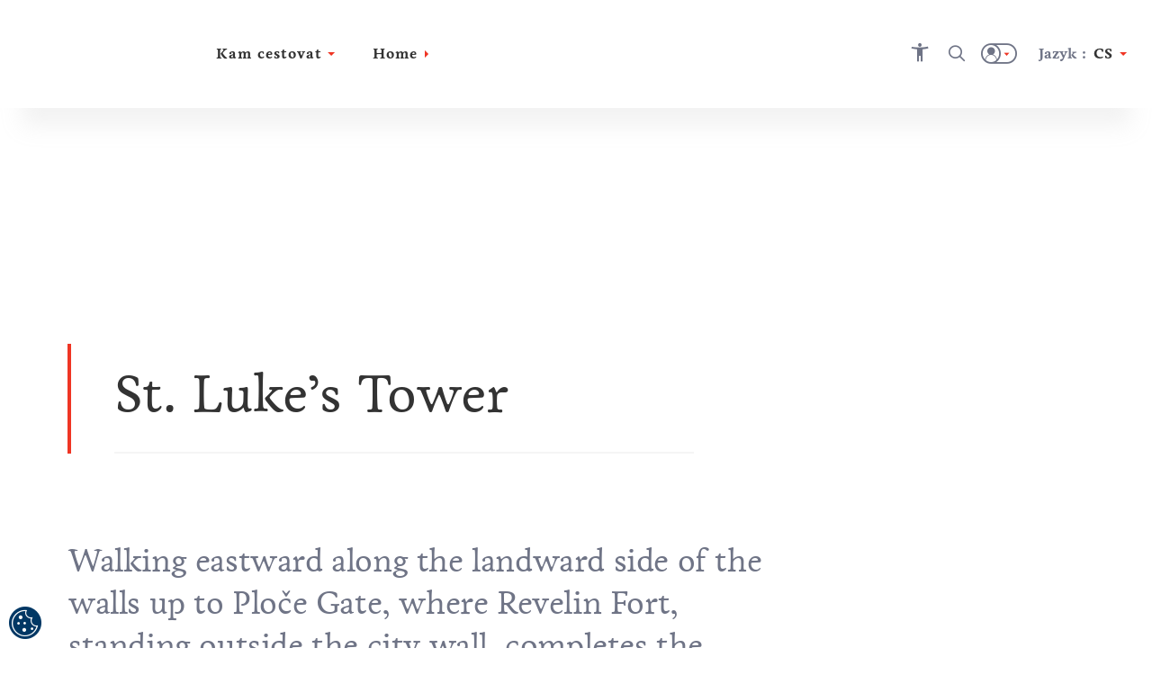

--- FILE ---
content_type: text/html; charset=utf-8
request_url: https://visitdubrovnik.croatia.hr/cs-cz/st-lukes-tower
body_size: 63229
content:





<!DOCTYPE html>
<!--[if IE 8]>    <html class="no-js lt-ie10 lt-ie9" lang="en"> <![endif]-->
<!--[if IE 9]>    <html class="no-js lt-ie10" lang="en"> <![endif]-->
<!--[if gt IE 9]><!-->
<!--<![endif]-->
<html class="no-js" lang="en">
<head><meta charset="UTF-8" /><meta name="viewport" content="user-scalable=no,initial-scale=1.0,maximum-scale=1.0,width=device-width" /><meta http-equiv="X-UA-Compatible" content="IE=edge" /><title>
	
</title><meta name="keywords" content="Dubrovnik; Dubrovnik top atrakce; Dubrovnik památky; Tower of St. Luke
; Revelin; Paskoje">
<meta name="description" content="Walking eastward along the landward side of the walls up to Ploče Gate, one reaches the tower of St. Luke.">
<link rel="canonical" href="/en-gb/st-lukes-tower">
<meta property="og:image" content="https://visitdubrovnik.croatia.hrhttps://cdn.croatia.hr/mediagallery-dxp-production/2_Kula_svetog_Luke_i_porat_metapic.jpg">
<meta property="og:site_name" content="">
<meta property="og:title" content="">
<meta property="og:description" content="Walking eastward along the landward side of the walls up to Ploče Gate, one reaches the tower of St. Luke.">
<meta property="og:type" content="website">
<meta property="og:url" content="/en-gb/st-lukes-tower">
<meta name="progid" content="/default.xxx?objectid=857304&lng=cs">

        <script type="text/javascript" src="/ruxitagentjs_ICA7NVfqrux_10327251022105625.js" data-dtconfig="rid=RID_-257425385|rpid=-431701723|domain=croatia.hr|reportUrl=/rb_bf26782sej|app=4e3beda7dbc8bdd9|ssc=1|coo=1|owasp=1|featureHash=ICA7NVfqrux|rdnt=1|uxrgce=1|cuc=u7n2i8b1|mel=100000|dpvc=1|lastModification=1765282382929|tp=500,50,0|srbbv=2|agentUri=/ruxitagentjs_ICA7NVfqrux_10327251022105625.js"></script><link rel="alternate" hreflang="en" href="https://visitdubrovnik.croatia.hr/en-gb/st-lukes-tower" />
    
        <link rel="alternate" hreflang="hr" href="https://visitdubrovnik.croatia.hr/hr-hr/kula-sv-luke" />
<link rel="alternate" hreflang="x-default" href="https://visitdubrovnik.croatia.hr/hr-hr/kula-sv-luke" />
    
        <link rel="alternate" hreflang="cs" href="https://visitdubrovnik.croatia.hr/cs-cz/st-lukes-tower" />
    
        <link rel="alternate" hreflang="de" href="https://visitdubrovnik.croatia.hr/de-de/st-lukes-tower" />
    
        <link rel="alternate" hreflang="es" href="https://visitdubrovnik.croatia.hr/es-es/st-lukes-tower" />
    
        <link rel="alternate" hreflang="fr" href="https://visitdubrovnik.croatia.hr/fr-fr/st-lukes-tower" />
    
        <link rel="alternate" hreflang="it" href="https://visitdubrovnik.croatia.hr/it-it/st-lukes-tower" />
    
        <link rel="alternate" hreflang="hu" href="https://visitdubrovnik.croatia.hr/hu-hu/st-lukes-tower" />
    
        <link rel="alternate" hreflang="pl" href="https://visitdubrovnik.croatia.hr/pl-pl/st-lukes-tower" />
    
        <link rel="alternate" hreflang="ru" href="https://visitdubrovnik.croatia.hr/ru-ru/st-lukes-tower" />
    
        <link rel="alternate" hreflang="si" href="https://visitdubrovnik.croatia.hr/sl-si/st-lukes-tower" />
    

<!-- Vue.config zakomentiran extract css pa sav css ide u main js -->
<!-- <link href="/dist/css/app.css" rel="stylesheet"> -->
<link rel="preload" href="/dist/fonts/htz-icons.woff2" as="font" type="font/woff2" crossorigin="anonymous">
<link rel="preload" href="/dist/fonts/Origo.woff2" as="font" type="font/woff2" crossorigin="anonymous">
<link rel="preload" href="/dist/fonts/Livory.woff2" as="font" type="font/woff2" crossorigin="anonymous">
<link rel="preload" href="/dist/fonts/Livory-Bold.woff2" as="font" type="font/woff2" crossorigin="anonymous">
<script type="text/javascript">
  var CdnSettings = { "url": "https://content-service-future.croatia.hr", "cache": "7pHY6cOBaWxp4weEg5NU0UFY3G6ScDzwE9bf9QIqee1F/xyMu8jI7qbaoC4Ly9DDOhVwIEHtc4P7y/8aMnLR3gxLLGiZU7PVK5fc3loeA6S7rPO9NFEQa5L7tqFC8Cmdgljk1BwOcjBZiTc7KxEx0Vtl1aml5JeelgciuTp+byboU94rBeKuTH//U0TEqnr0aNuOVHD/bVDXm+9W+g5wIWfVPcPNYAZvNwm8rlDe9Ts=", "nocache": "7pHY6cOBaWxp4weEg5NU0UFY3G6ScDzwE9bf9QIqee1F/xyMu8jI7qbaoC4Ly9DDbY+Rw8NbinyhAgY8N5mPbLaXQNJLlS+jGUxZG7wYXbj1jWG4XZ/rTXL0boYfex14hpBNJGYRtYb+voxEhwhUwC4tnD4owNxOpLUviX6se3SLiviw6rKcuXUOAEEV5xEfHAOlP/bBIoWC2CFwWmQe2Qa34ySmRMWN4NTgiQb8mz4=", "alternative": "" };
  var CRUDApi = { "url": "https://edit-service.preview.croatia.hr/" };
  var Params = { "GTM_ID": "GTM-KCRK52" };
    
</script>


 
<script>

window.dataLayer = window.dataLayer || [];
window.dataLayer.push({
originalLocation: document.location.protocol + '//' +
document.location.hostname +
document.location.pathname +
document.location.search
    });

</script><script type="text/javascript">var PageData = {"PageId":857304,"PageUuid":"8791f983-04df-4dc0-b407-e7b39144cf79_857304","LogActive":false,"ParentId":-1,"LanguageId":"cs","ModulePreviewMode":true,"Seo":{"IDObjekta":857304,"BreadcrumbText":"","MetaCanonicalUrl":"/en-gb/st-lukes-tower","MetaDescription":"Walking eastward along the landward side of the walls up to Ploče Gate, one reaches the tower of St. Luke.","MetaKeywords":"Dubrovnik; Dubrovnik top atrakce; Dubrovnik památky; Tower of St. Luke\r\n; Revelin; Paskoje","MetaRobots":null,"SefUrl":"/cs-cz/st-lukes-tower","SitemapText":null,"LinkTitle":null,"PageTitle":"","UrlNoFollow":"False","MetaPictureURL":"https://cdn.croatia.hr/mediagallery-dxp-production/2_Kula_svetog_Luke_i_porat_metapic.jpg","DoNotExistOnLanguage":"False","ParentId":null},"Template":{"MasterPagePathVue":"MasterMainMaster","TemplateMode":null,"FormID":1216817,"UserControlName":"","UserControlRelativePath":null,"MasterPageName":"","MasterPageRelativePath":"Master_Main.Master","ContentPlaceHolderID":null,"ControlCssClass":null,"DisplayOrder":10,"HtmlBeforeControl":null,"HtmlAfterControl":null,"IDTipaObjekta":27,"ControlPropertyNameValueList":null,"ControlIsUpdatable":false,"UserControlID":1216818,"FormCssClass":""},"ModuleData":[{"Module":{"Order":10,"EntityID":1022360,"ParentID":857304,"ModulTypeID":100398,"ModulTypeNameVue":"Heroheader","ModulLayoutID":100400,"ModulLayoutVue":"HeaderSmall","PageNumber":null,"Binding":{"Source":"$(Current)","SourceEntityTypeID":27,"SourceName":"Article","SourceEntityID":857304,"SourceParentID":0,"FiltersAnd":[],"FiltersOr":[],"SortParam":""},"Paging":{"DataLimit":null,"ItemPerPage":null},"ModuleType":{"Title":"Hero header","MediaTypeID":"[]","MediaTypeName":"[]","Fields":"","RelatedFields":"","BindingNotApplicable":false,"RequiresChildModules":false,"ModuleRequiredActivePeriod":true},"ModuleVariation":{"Title":"Header Small","MediaTypeID":"[90601]","MediaTypeName":"[\"heroSmall\"]","Fields":"[]","RelatedFields":"","BindingNotApplicable":true,"RequiresChildModules":false,"ModuleRequiredActivePeriod":true},"ModuleProperties":[{"PropertyName":"Title","PropertyValue":""}],"ModuleFilter":null,"SourceFields":["SefUrl","ListDescription","Link","ShortDescription","PositionOnMap","StartDate","EndDate","StartDateForShowOnWeb","EndDateForShowOnWeb","Email","Title","CmsOriginalId","Subtitle","Tag","BelongsToCounty","Region","Persona","Overtitle","Rating","Product","StreetAndNumber","PhoneNumber","MobilePhoneNumber","FaxNumber","ActivityCategory","TZ_TZZ","Subcategory","Place","ToArchive","Island","WorkingHours","WorkingHoursInput","POI"],"SourceRelatedFields":[{"RelatedEntityTypeName":"Tag","RelatedEntityTypeID":1073,"RelatedEntityFields":["Title"]},{"RelatedEntityTypeName":"County","RelatedEntityTypeID":1078,"RelatedEntityFields":["Name","ListDescription","DontShowOnList","ShortDescription","Title","Subtitle","Region","Overtitle","ExternalLink"]},{"RelatedEntityTypeName":"Region","RelatedEntityTypeID":11,"RelatedEntityFields":["SefUrl","MenuName","ListDescription","DontShowOnList","ShortDescription","PositionOnMap","Title","Subtitle","Overtitle","NameMap","POI"]},{"RelatedEntityTypeName":"Persona","RelatedEntityTypeID":1074,"RelatedEntityFields":["Title"]},{"RelatedEntityTypeName":"Product","RelatedEntityTypeID":1075,"RelatedEntityFields":["Title"]},{"RelatedEntityTypeName":"ActivityCategory","RelatedEntityTypeID":1109,"RelatedEntityFields":["Title"]},{"RelatedEntityTypeName":"Place","RelatedEntityTypeID":1079,"RelatedEntityFields":["ListDescription","DontShowOnList","ShortDescription","PositionOnMap","Title","Subtitle","Tag","BelongsToCounty","Region","Overtitle","Rating","PlaceType","ExternalLink","Island"]},{"RelatedEntityTypeName":"Island","RelatedEntityTypeID":1144,"RelatedEntityFields":["SefUrl","Template","ListDescription","DontShowOnList","ShortDescription","PositionOnMap","Title","Subtitle","Tag","BelongsToCounty","Region","Overtitle","Rating","Place","POI"]},{"RelatedEntityTypeName":"POI_WorkingHours","RelatedEntityTypeID":1142,"RelatedEntityFields":["Title","POI_From","POI_TimePeriod","POI_To"]},{"RelatedEntityTypeName":"POI","RelatedEntityTypeID":1136,"RelatedEntityFields":["SefUrl","Template","ListDescription","Link","ShortDescription","PositionOnMap","Title","Subtitle","HighlightedText","Tag","Overtitle","Address","POI_AdaptedForDisabledPersons","POI_Category","POI_Description_500_800","POI_ID","POI_Name","POI_NazivTvrtke","POI_ProtectionType","POI_Seasonality","POI_Subcategory","POI_Top20","POI_WorkingHoursInput","POI_WorkingHours","POI_Email","POI_Mobile","POI_Phone","POI_Telefax","POI_WebAddress","POI_Address","POI_City","POI_County","POI_GeoLocation","POI_Region","POI_ZIPCode","POI_OPG_AgriculturalProducts","POI_OPG_BusinessAccessibility","POI_OPG_EcoProducer","POI_OPG_Facebook","POI_OPG_NumberOfAccommodationUnits","POI_OPG_NumberOfBeds","POI_OPG_NumberOfCampParcels","POI_OPG_NumberOfCampPlaces","POI_OPG_NumberOfSeatsClosedSpace","POI_OPG_NumberOfSeatsOpenSpace","POI_OPG_QualityLabel","POI_OPG_TotalArea","POI_OPG_TouristServices","POI_TA_HeadquaterType","POI_TA_Category","POI_TA_TouristProduct","POI_TA_ActivitySubcategory","POI_TA_CultureSubcategory","POI_TA_HealthSubcategory","POI_TA_Branches","POI_CC_Type","POI_CC_Rating","POI_DistanceToCentre","POI_DistanceToAirport","POI_DistanceToBUSStation","POI_DistanceToRailwayStation","POI_CC_NumberOfAccommodationUnits","OLD_POI_CC_NumberOfCongressHalls","OLD_POI_CC_BiggestHallMaxCapacity","OLD_POI_CC_SmallestHallMaxCapacity","POI_Parking","POI_CC_NumberOfCongressHalls","POI_CC_BiggestHallMaxCapacity","POI_CC_SmallestHallMaxCapacity","POI_CC_CongressHallsRange","POI_CC_Type_Rating"]}],"ChildModules":null}},{"Module":{"Order":20,"EntityID":1022361,"ParentID":857304,"ModulTypeID":100359,"ModulTypeNameVue":"ContentTitle","ModulLayoutID":100376,"ModulLayoutVue":"TitleSmall","PageNumber":null,"Binding":{"Source":"$(Current)","SourceEntityTypeID":27,"SourceName":"Article","SourceEntityID":857304,"SourceParentID":0,"FiltersAnd":[],"FiltersOr":[],"SortParam":""},"Paging":{"DataLimit":null,"ItemPerPage":null},"ModuleType":{"Title":"Content Title","MediaTypeID":"[]","MediaTypeName":"[]","Fields":"","RelatedFields":"","BindingNotApplicable":false,"RequiresChildModules":false,"ModuleRequiredActivePeriod":true},"ModuleVariation":{"Title":"Title Small","MediaTypeID":"[]","MediaTypeName":"[]","Fields":"[\"Title\", \"SefUrl\", \"Overtitle\", \"Subtitle\", \"Link\", \"Address\", \"StartDate\", \"EndDate\", \"Rating\", \"FacilityStars\"]","RelatedFields":"{\"Place\":[\"Title\",\"ExternalLink\"], \"eVisitor_Subcategory\":[\"Title\",\"EntityID\"], \"eVisitor_MarketingLabel\":[\"Title\", \"EntityID\"]}","BindingNotApplicable":true,"RequiresChildModules":false,"ModuleRequiredActivePeriod":true},"ModuleProperties":[{"PropertyName":"ModuleHideBreadcrumbs","PropertyValue":"True"},{"PropertyName":"ModuleHideShareButton","PropertyValue":"True"},{"PropertyName":"ModuleHideWishlistButton","PropertyValue":"True"},{"PropertyName":"Title","PropertyValue":""},{"PropertyName":"ModuleHasRating","PropertyValue":""},{"PropertyName":"ModuleHasDates","PropertyValue":""},{"PropertyName":"ModuleHasHyperlink","PropertyValue":""},{"PropertyName":"ModuleHasLocation","PropertyValue":""},{"PropertyName":"ModuleHasIcons","PropertyValue":""},{"PropertyName":"ModuleHasTitleAboveOrUnderHeader","PropertyValue":""},{"PropertyName":"Subtitle","PropertyValue":""}],"ModuleFilter":null,"SourceFields":["SefUrl","ListDescription","Link","ShortDescription","PositionOnMap","StartDate","EndDate","StartDateForShowOnWeb","EndDateForShowOnWeb","Email","Title","CmsOriginalId","Subtitle","Tag","BelongsToCounty","Region","Persona","Overtitle","Rating","Product","StreetAndNumber","PhoneNumber","MobilePhoneNumber","FaxNumber","ActivityCategory","TZ_TZZ","Subcategory","Place","ToArchive","Island","WorkingHours","WorkingHoursInput","POI"],"SourceRelatedFields":[{"RelatedEntityTypeName":"Tag","RelatedEntityTypeID":1073,"RelatedEntityFields":["Title"]},{"RelatedEntityTypeName":"County","RelatedEntityTypeID":1078,"RelatedEntityFields":["Name","ListDescription","DontShowOnList","ShortDescription","Title","Subtitle","Region","Overtitle","ExternalLink"]},{"RelatedEntityTypeName":"Region","RelatedEntityTypeID":11,"RelatedEntityFields":["SefUrl","MenuName","ListDescription","DontShowOnList","ShortDescription","PositionOnMap","Title","Subtitle","Overtitle","NameMap","POI"]},{"RelatedEntityTypeName":"Persona","RelatedEntityTypeID":1074,"RelatedEntityFields":["Title"]},{"RelatedEntityTypeName":"Product","RelatedEntityTypeID":1075,"RelatedEntityFields":["Title"]},{"RelatedEntityTypeName":"ActivityCategory","RelatedEntityTypeID":1109,"RelatedEntityFields":["Title"]},{"RelatedEntityTypeName":"Place","RelatedEntityTypeID":1079,"RelatedEntityFields":["ListDescription","DontShowOnList","ShortDescription","PositionOnMap","Title","Subtitle","Tag","BelongsToCounty","Region","Overtitle","Rating","PlaceType","ExternalLink","Island"]},{"RelatedEntityTypeName":"Island","RelatedEntityTypeID":1144,"RelatedEntityFields":["SefUrl","Template","ListDescription","DontShowOnList","ShortDescription","PositionOnMap","Title","Subtitle","Tag","BelongsToCounty","Region","Overtitle","Rating","Place","POI"]},{"RelatedEntityTypeName":"POI_WorkingHours","RelatedEntityTypeID":1142,"RelatedEntityFields":["Title","POI_From","POI_TimePeriod","POI_To"]},{"RelatedEntityTypeName":"POI","RelatedEntityTypeID":1136,"RelatedEntityFields":["SefUrl","Template","ListDescription","Link","ShortDescription","PositionOnMap","Title","Subtitle","HighlightedText","Tag","Overtitle","Address","POI_AdaptedForDisabledPersons","POI_Category","POI_Description_500_800","POI_ID","POI_Name","POI_NazivTvrtke","POI_ProtectionType","POI_Seasonality","POI_Subcategory","POI_Top20","POI_WorkingHoursInput","POI_WorkingHours","POI_Email","POI_Mobile","POI_Phone","POI_Telefax","POI_WebAddress","POI_Address","POI_City","POI_County","POI_GeoLocation","POI_Region","POI_ZIPCode","POI_OPG_AgriculturalProducts","POI_OPG_BusinessAccessibility","POI_OPG_EcoProducer","POI_OPG_Facebook","POI_OPG_NumberOfAccommodationUnits","POI_OPG_NumberOfBeds","POI_OPG_NumberOfCampParcels","POI_OPG_NumberOfCampPlaces","POI_OPG_NumberOfSeatsClosedSpace","POI_OPG_NumberOfSeatsOpenSpace","POI_OPG_QualityLabel","POI_OPG_TotalArea","POI_OPG_TouristServices","POI_TA_HeadquaterType","POI_TA_Category","POI_TA_TouristProduct","POI_TA_ActivitySubcategory","POI_TA_CultureSubcategory","POI_TA_HealthSubcategory","POI_TA_Branches","POI_CC_Type","POI_CC_Rating","POI_DistanceToCentre","POI_DistanceToAirport","POI_DistanceToBUSStation","POI_DistanceToRailwayStation","POI_CC_NumberOfAccommodationUnits","OLD_POI_CC_NumberOfCongressHalls","OLD_POI_CC_BiggestHallMaxCapacity","OLD_POI_CC_SmallestHallMaxCapacity","POI_Parking","POI_CC_NumberOfCongressHalls","POI_CC_BiggestHallMaxCapacity","POI_CC_SmallestHallMaxCapacity","POI_CC_CongressHallsRange","POI_CC_Type_Rating"]}],"ChildModules":null}},{"Module":{"Order":25,"EntityID":1022362,"ParentID":857304,"ModulTypeID":100379,"ModulTypeNameVue":"ContentIntro","ModulLayoutID":100380,"ModulLayoutVue":"IntroText","PageNumber":null,"Binding":{"Source":"$(Current)","SourceEntityTypeID":27,"SourceName":"Article","SourceEntityID":857304,"SourceParentID":0,"FiltersAnd":[],"FiltersOr":[],"SortParam":""},"Paging":{"DataLimit":null,"ItemPerPage":null},"ModuleType":{"Title":"Content Intro","MediaTypeID":"[]","MediaTypeName":"[]","Fields":"","RelatedFields":"","BindingNotApplicable":false,"RequiresChildModules":false,"ModuleRequiredActivePeriod":true},"ModuleVariation":{"Title":"Intro Text","MediaTypeID":"[]","MediaTypeName":"[]","Fields":"[\"Title\", \"HighlightedText\", \"Text\", \"ShortDescription\", \"Overtitle\", \"Subtitle\", \"IntroText\", \"TextReadMore\", \"SefUrl\"]","RelatedFields":"","BindingNotApplicable":true,"RequiresChildModules":false,"ModuleRequiredActivePeriod":true},"ModuleProperties":[{"PropertyName":"ModuleHasIndentText","PropertyValue":""},{"PropertyName":"ModuleHasBorder","PropertyValue":""},{"PropertyName":"Overtitle","PropertyValue":""},{"PropertyName":"IntroText","PropertyValue":""},{"PropertyName":"HighlightedText","PropertyValue":"$(ShortDescription)"},{"PropertyName":"Text","PropertyValue":""},{"PropertyName":"TextReadMore","PropertyValue":""}],"ModuleFilter":null,"SourceFields":["SefUrl","ListDescription","Link","ShortDescription","PositionOnMap","StartDate","EndDate","StartDateForShowOnWeb","EndDateForShowOnWeb","Email","Title","CmsOriginalId","Subtitle","Tag","BelongsToCounty","Region","Persona","Overtitle","Rating","Product","StreetAndNumber","PhoneNumber","MobilePhoneNumber","FaxNumber","ActivityCategory","TZ_TZZ","Subcategory","Place","ToArchive","Island","WorkingHours","WorkingHoursInput","POI"],"SourceRelatedFields":[{"RelatedEntityTypeName":"Tag","RelatedEntityTypeID":1073,"RelatedEntityFields":["Title"]},{"RelatedEntityTypeName":"County","RelatedEntityTypeID":1078,"RelatedEntityFields":["Name","ListDescription","DontShowOnList","ShortDescription","Title","Subtitle","Region","Overtitle","ExternalLink"]},{"RelatedEntityTypeName":"Region","RelatedEntityTypeID":11,"RelatedEntityFields":["SefUrl","MenuName","ListDescription","DontShowOnList","ShortDescription","PositionOnMap","Title","Subtitle","Overtitle","NameMap","POI"]},{"RelatedEntityTypeName":"Persona","RelatedEntityTypeID":1074,"RelatedEntityFields":["Title"]},{"RelatedEntityTypeName":"Product","RelatedEntityTypeID":1075,"RelatedEntityFields":["Title"]},{"RelatedEntityTypeName":"ActivityCategory","RelatedEntityTypeID":1109,"RelatedEntityFields":["Title"]},{"RelatedEntityTypeName":"Place","RelatedEntityTypeID":1079,"RelatedEntityFields":["ListDescription","DontShowOnList","ShortDescription","PositionOnMap","Title","Subtitle","Tag","BelongsToCounty","Region","Overtitle","Rating","PlaceType","ExternalLink","Island"]},{"RelatedEntityTypeName":"Island","RelatedEntityTypeID":1144,"RelatedEntityFields":["SefUrl","Template","ListDescription","DontShowOnList","ShortDescription","PositionOnMap","Title","Subtitle","Tag","BelongsToCounty","Region","Overtitle","Rating","Place","POI"]},{"RelatedEntityTypeName":"POI_WorkingHours","RelatedEntityTypeID":1142,"RelatedEntityFields":["Title","POI_From","POI_TimePeriod","POI_To"]},{"RelatedEntityTypeName":"POI","RelatedEntityTypeID":1136,"RelatedEntityFields":["SefUrl","Template","ListDescription","Link","ShortDescription","PositionOnMap","Title","Subtitle","HighlightedText","Tag","Overtitle","Address","POI_AdaptedForDisabledPersons","POI_Category","POI_Description_500_800","POI_ID","POI_Name","POI_NazivTvrtke","POI_ProtectionType","POI_Seasonality","POI_Subcategory","POI_Top20","POI_WorkingHoursInput","POI_WorkingHours","POI_Email","POI_Mobile","POI_Phone","POI_Telefax","POI_WebAddress","POI_Address","POI_City","POI_County","POI_GeoLocation","POI_Region","POI_ZIPCode","POI_OPG_AgriculturalProducts","POI_OPG_BusinessAccessibility","POI_OPG_EcoProducer","POI_OPG_Facebook","POI_OPG_NumberOfAccommodationUnits","POI_OPG_NumberOfBeds","POI_OPG_NumberOfCampParcels","POI_OPG_NumberOfCampPlaces","POI_OPG_NumberOfSeatsClosedSpace","POI_OPG_NumberOfSeatsOpenSpace","POI_OPG_QualityLabel","POI_OPG_TotalArea","POI_OPG_TouristServices","POI_TA_HeadquaterType","POI_TA_Category","POI_TA_TouristProduct","POI_TA_ActivitySubcategory","POI_TA_CultureSubcategory","POI_TA_HealthSubcategory","POI_TA_Branches","POI_CC_Type","POI_CC_Rating","POI_DistanceToCentre","POI_DistanceToAirport","POI_DistanceToBUSStation","POI_DistanceToRailwayStation","POI_CC_NumberOfAccommodationUnits","OLD_POI_CC_NumberOfCongressHalls","OLD_POI_CC_BiggestHallMaxCapacity","OLD_POI_CC_SmallestHallMaxCapacity","POI_Parking","POI_CC_NumberOfCongressHalls","POI_CC_BiggestHallMaxCapacity","POI_CC_SmallestHallMaxCapacity","POI_CC_CongressHallsRange","POI_CC_Type_Rating"]}],"ChildModules":null}},{"Module":{"Order":30,"EntityID":1022363,"ParentID":857304,"ModulTypeID":100379,"ModulTypeNameVue":"ContentIntro","ModulLayoutID":100380,"ModulLayoutVue":"IntroText","PageNumber":null,"Binding":{"Source":"$(Current.StaticContent)","SourceEntityTypeID":1065,"SourceName":"StaticContent","SourceEntityID":0,"SourceParentID":857304,"FiltersAnd":[[{"SourceName":{"is":"ContentBlock1"}}]],"FiltersOr":[],"SortParam":""},"Paging":{"DataLimit":null,"ItemPerPage":null},"ModuleType":{"Title":"Content Intro","MediaTypeID":"[]","MediaTypeName":"[]","Fields":"","RelatedFields":"","BindingNotApplicable":false,"RequiresChildModules":false,"ModuleRequiredActivePeriod":true},"ModuleVariation":{"Title":"Intro Text","MediaTypeID":"[]","MediaTypeName":"[]","Fields":"[\"Title\", \"HighlightedText\", \"Text\", \"ShortDescription\", \"Overtitle\", \"Subtitle\", \"IntroText\", \"TextReadMore\", \"SefUrl\"]","RelatedFields":"","BindingNotApplicable":true,"RequiresChildModules":false,"ModuleRequiredActivePeriod":true},"ModuleProperties":[{"PropertyName":"ModuleHasBorder","PropertyValue":""},{"PropertyName":"ModuleHasIndentText","PropertyValue":""},{"PropertyName":"HighlightedText","PropertyValue":""},{"PropertyName":"Text","PropertyValue":""},{"PropertyName":"Overtitle","PropertyValue":""},{"PropertyName":"IntroText","PropertyValue":""},{"PropertyName":"TextReadMore","PropertyValue":""},{"PropertyName":"ModuleHasLayoutWidth","PropertyValue":""}],"ModuleFilter":null,"SourceFields":["AvailableForLanguage","PositionOnMap","Icon","Title","Subtitle","HighlightedText","Text","TextReadMore","Overtitle","IntroText","UrlText","UrlHref","SourceName"],"SourceRelatedFields":null,"ChildModules":null}},{"Module":{"Order":40,"EntityID":1022364,"ParentID":857304,"ModulTypeID":100402,"ModulTypeNameVue":"Media","ModulLayoutID":100405,"ModulLayoutVue":"Image","PageNumber":null,"Binding":{"Source":"$(Current.StaticContent)","SourceEntityTypeID":1065,"SourceName":"StaticContent","SourceEntityID":0,"SourceParentID":857304,"FiltersAnd":[[{"SourceName":{"is":"ContentBlock2"}}]],"FiltersOr":[],"SortParam":""},"Paging":{"DataLimit":null,"ItemPerPage":null},"ModuleType":{"Title":"Media","MediaTypeID":"[]","MediaTypeName":"[]","Fields":"","RelatedFields":"","BindingNotApplicable":false,"RequiresChildModules":false,"ModuleRequiredActivePeriod":true},"ModuleVariation":{"Title":"Image","MediaTypeID":"[108362]","MediaTypeName":"[\"contentImage\"]","Fields":"","RelatedFields":"","BindingNotApplicable":false,"RequiresChildModules":false,"ModuleRequiredActivePeriod":true},"ModuleProperties":[{"PropertyName":"Photo","PropertyValue":""},{"PropertyName":"ModuleHasImagePosition","PropertyValue":"Center"}],"ModuleFilter":null,"SourceFields":["AvailableForLanguage","PositionOnMap","Icon","Title","Subtitle","HighlightedText","Text","TextReadMore","Overtitle","IntroText","UrlText","UrlHref","SourceName"],"SourceRelatedFields":null,"ChildModules":null}},{"Module":{"Order":50,"EntityID":1022365,"ParentID":857304,"ModulTypeID":100382,"ModulTypeNameVue":"ContentBlock","ModulLayoutID":100387,"ModulLayoutVue":"ParagraphImageLeftRight","PageNumber":null,"Binding":{"Source":"$(Current.StaticContent)","SourceEntityTypeID":1065,"SourceName":"StaticContent","SourceEntityID":0,"SourceParentID":857304,"FiltersAnd":[[{"SourceName":{"is":"ContentBlock3"}}]],"FiltersOr":[],"SortParam":""},"Paging":{"DataLimit":null,"ItemPerPage":null},"ModuleType":{"Title":"Content Block","MediaTypeID":"[]","MediaTypeName":"[]","Fields":"","RelatedFields":"","BindingNotApplicable":false,"RequiresChildModules":false,"ModuleRequiredActivePeriod":true},"ModuleVariation":{"Title":"Paragraph Image Left Right","MediaTypeID":"[108357]","MediaTypeName":"[\"paragraphImageLeftRight\"]","Fields":"[\"Title\", \"HighlightedText\", \"Text\", \"UrlHref\", \"UrlText\", \"SefUrl\"]","RelatedFields":"","BindingNotApplicable":false,"RequiresChildModules":false,"ModuleRequiredActivePeriod":true},"ModuleProperties":[{"PropertyName":"ModuleHasBorder","PropertyValue":""},{"PropertyName":"ModuleHasIndentText","PropertyValue":""},{"PropertyName":"HighlightedText","PropertyValue":""},{"PropertyName":"Text","PropertyValue":""},{"PropertyName":"Photo","PropertyValue":""},{"PropertyName":"ModuleHasImageLeftOrRight","PropertyValue":"imageLeft"},{"PropertyName":"ModuleHasImageSize","PropertyValue":"small"},{"PropertyName":"Title","PropertyValue":""},{"PropertyName":"UrlText","PropertyValue":""},{"PropertyName":"UrlHref","PropertyValue":""}],"ModuleFilter":null,"SourceFields":["AvailableForLanguage","PositionOnMap","Icon","Title","Subtitle","HighlightedText","Text","TextReadMore","Overtitle","IntroText","UrlText","UrlHref","SourceName"],"SourceRelatedFields":null,"ChildModules":null}},{"Module":{"Order":60,"EntityID":1022366,"ParentID":857304,"ModulTypeID":100382,"ModulTypeNameVue":"ContentBlock","ModulLayoutID":100387,"ModulLayoutVue":"ParagraphImageLeftRight","PageNumber":null,"Binding":{"Source":"$(Current.StaticContent)","SourceEntityTypeID":1065,"SourceName":"StaticContent","SourceEntityID":0,"SourceParentID":857304,"FiltersAnd":[[{"SourceName":{"is":"ContentBlock4"}}]],"FiltersOr":[],"SortParam":""},"Paging":{"DataLimit":null,"ItemPerPage":null},"ModuleType":{"Title":"Content Block","MediaTypeID":"[]","MediaTypeName":"[]","Fields":"","RelatedFields":"","BindingNotApplicable":false,"RequiresChildModules":false,"ModuleRequiredActivePeriod":true},"ModuleVariation":{"Title":"Paragraph Image Left Right","MediaTypeID":"[108357]","MediaTypeName":"[\"paragraphImageLeftRight\"]","Fields":"[\"Title\", \"HighlightedText\", \"Text\", \"UrlHref\", \"UrlText\", \"SefUrl\"]","RelatedFields":"","BindingNotApplicable":false,"RequiresChildModules":false,"ModuleRequiredActivePeriod":true},"ModuleProperties":[{"PropertyName":"ModuleHasBorder","PropertyValue":""},{"PropertyName":"ModuleHasIndentText","PropertyValue":""},{"PropertyName":"HighlightedText","PropertyValue":""},{"PropertyName":"Text","PropertyValue":""},{"PropertyName":"Photo","PropertyValue":""},{"PropertyName":"ModuleHasImageLeftOrRight","PropertyValue":"imageRight"},{"PropertyName":"ModuleHasImageSize","PropertyValue":"small"},{"PropertyName":"Title","PropertyValue":""},{"PropertyName":"UrlText","PropertyValue":""},{"PropertyName":"UrlHref","PropertyValue":""}],"ModuleFilter":null,"SourceFields":["AvailableForLanguage","PositionOnMap","Icon","Title","Subtitle","HighlightedText","Text","TextReadMore","Overtitle","IntroText","UrlText","UrlHref","SourceName"],"SourceRelatedFields":null,"ChildModules":null}},{"Module":{"Order":70,"EntityID":1022367,"ParentID":857304,"ModulTypeID":100382,"ModulTypeNameVue":"ContentBlock","ModulLayoutID":100387,"ModulLayoutVue":"ParagraphImageLeftRight","PageNumber":null,"Binding":{"Source":"$(Current.StaticContent)","SourceEntityTypeID":1065,"SourceName":"StaticContent","SourceEntityID":0,"SourceParentID":857304,"FiltersAnd":[[{"SourceName":{"is":"ContentBlock5"}}]],"FiltersOr":[],"SortParam":""},"Paging":{"DataLimit":null,"ItemPerPage":null},"ModuleType":{"Title":"Content Block","MediaTypeID":"[]","MediaTypeName":"[]","Fields":"","RelatedFields":"","BindingNotApplicable":false,"RequiresChildModules":false,"ModuleRequiredActivePeriod":true},"ModuleVariation":{"Title":"Paragraph Image Left Right","MediaTypeID":"[108357]","MediaTypeName":"[\"paragraphImageLeftRight\"]","Fields":"[\"Title\", \"HighlightedText\", \"Text\", \"UrlHref\", \"UrlText\", \"SefUrl\"]","RelatedFields":"","BindingNotApplicable":false,"RequiresChildModules":false,"ModuleRequiredActivePeriod":true},"ModuleProperties":[{"PropertyName":"ModuleHasBorder","PropertyValue":""},{"PropertyName":"ModuleHasIndentText","PropertyValue":""},{"PropertyName":"HighlightedText","PropertyValue":""},{"PropertyName":"Text","PropertyValue":""},{"PropertyName":"Photo","PropertyValue":""},{"PropertyName":"ModuleHasImageLeftOrRight","PropertyValue":"imageLeft"},{"PropertyName":"ModuleHasImageSize","PropertyValue":"small"},{"PropertyName":"Title","PropertyValue":""},{"PropertyName":"UrlText","PropertyValue":""},{"PropertyName":"UrlHref","PropertyValue":""}],"ModuleFilter":null,"SourceFields":["AvailableForLanguage","PositionOnMap","Icon","Title","Subtitle","HighlightedText","Text","TextReadMore","Overtitle","IntroText","UrlText","UrlHref","SourceName"],"SourceRelatedFields":null,"ChildModules":null}},{"Module":{"Order":80,"EntityID":1022368,"ParentID":857304,"ModulTypeID":100382,"ModulTypeNameVue":"ContentBlock","ModulLayoutID":100387,"ModulLayoutVue":"ParagraphImageLeftRight","PageNumber":null,"Binding":{"Source":"$(Current.StaticContent)","SourceEntityTypeID":1065,"SourceName":"StaticContent","SourceEntityID":0,"SourceParentID":857304,"FiltersAnd":[[{"SourceName":{"is":"ContentBlock6"}}]],"FiltersOr":[],"SortParam":""},"Paging":{"DataLimit":null,"ItemPerPage":null},"ModuleType":{"Title":"Content Block","MediaTypeID":"[]","MediaTypeName":"[]","Fields":"","RelatedFields":"","BindingNotApplicable":false,"RequiresChildModules":false,"ModuleRequiredActivePeriod":true},"ModuleVariation":{"Title":"Paragraph Image Left Right","MediaTypeID":"[108357]","MediaTypeName":"[\"paragraphImageLeftRight\"]","Fields":"[\"Title\", \"HighlightedText\", \"Text\", \"UrlHref\", \"UrlText\", \"SefUrl\"]","RelatedFields":"","BindingNotApplicable":false,"RequiresChildModules":false,"ModuleRequiredActivePeriod":true},"ModuleProperties":[{"PropertyName":"ModuleHasBorder","PropertyValue":""},{"PropertyName":"ModuleHasIndentText","PropertyValue":""},{"PropertyName":"HighlightedText","PropertyValue":""},{"PropertyName":"Text","PropertyValue":""},{"PropertyName":"Photo","PropertyValue":""},{"PropertyName":"ModuleHasImageLeftOrRight","PropertyValue":"imageRight"},{"PropertyName":"ModuleHasImageSize","PropertyValue":"small"},{"PropertyName":"Title","PropertyValue":""},{"PropertyName":"UrlText","PropertyValue":""},{"PropertyName":"UrlHref","PropertyValue":""}],"ModuleFilter":null,"SourceFields":["AvailableForLanguage","PositionOnMap","Icon","Title","Subtitle","HighlightedText","Text","TextReadMore","Overtitle","IntroText","UrlText","UrlHref","SourceName"],"SourceRelatedFields":null,"ChildModules":null}},{"Module":{"Order":90,"EntityID":1022369,"ParentID":857304,"ModulTypeID":100382,"ModulTypeNameVue":"ContentBlock","ModulLayoutID":100387,"ModulLayoutVue":"ParagraphImageLeftRight","PageNumber":null,"Binding":{"Source":"$(Current.StaticContent)","SourceEntityTypeID":1065,"SourceName":"StaticContent","SourceEntityID":0,"SourceParentID":857304,"FiltersAnd":[[{"SourceName":{"is":"ContentBlock7"}}]],"FiltersOr":[],"SortParam":""},"Paging":{"DataLimit":null,"ItemPerPage":null},"ModuleType":{"Title":"Content Block","MediaTypeID":"[]","MediaTypeName":"[]","Fields":"","RelatedFields":"","BindingNotApplicable":false,"RequiresChildModules":false,"ModuleRequiredActivePeriod":true},"ModuleVariation":{"Title":"Paragraph Image Left Right","MediaTypeID":"[108357]","MediaTypeName":"[\"paragraphImageLeftRight\"]","Fields":"[\"Title\", \"HighlightedText\", \"Text\", \"UrlHref\", \"UrlText\", \"SefUrl\"]","RelatedFields":"","BindingNotApplicable":false,"RequiresChildModules":false,"ModuleRequiredActivePeriod":true},"ModuleProperties":[{"PropertyName":"ModuleHasBorder","PropertyValue":""},{"PropertyName":"ModuleHasIndentText","PropertyValue":""},{"PropertyName":"HighlightedText","PropertyValue":""},{"PropertyName":"Text","PropertyValue":""},{"PropertyName":"Photo","PropertyValue":""},{"PropertyName":"ModuleHasImageLeftOrRight","PropertyValue":"imageLeft"},{"PropertyName":"ModuleHasImageSize","PropertyValue":"small"},{"PropertyName":"Title","PropertyValue":""},{"PropertyName":"UrlText","PropertyValue":""},{"PropertyName":"UrlHref","PropertyValue":""}],"ModuleFilter":null,"SourceFields":["AvailableForLanguage","PositionOnMap","Icon","Title","Subtitle","HighlightedText","Text","TextReadMore","Overtitle","IntroText","UrlText","UrlHref","SourceName"],"SourceRelatedFields":null,"ChildModules":null}},{"Module":{"Order":100,"EntityID":1022370,"ParentID":857304,"ModulTypeID":100382,"ModulTypeNameVue":"ContentBlock","ModulLayoutID":100387,"ModulLayoutVue":"ParagraphImageLeftRight","PageNumber":null,"Binding":{"Source":"$(Current.StaticContent)","SourceEntityTypeID":1065,"SourceName":"StaticContent","SourceEntityID":0,"SourceParentID":857304,"FiltersAnd":[[{"SourceName":{"is":"ContentBlock8"}}]],"FiltersOr":[],"SortParam":""},"Paging":{"DataLimit":null,"ItemPerPage":null},"ModuleType":{"Title":"Content Block","MediaTypeID":"[]","MediaTypeName":"[]","Fields":"","RelatedFields":"","BindingNotApplicable":false,"RequiresChildModules":false,"ModuleRequiredActivePeriod":true},"ModuleVariation":{"Title":"Paragraph Image Left Right","MediaTypeID":"[108357]","MediaTypeName":"[\"paragraphImageLeftRight\"]","Fields":"[\"Title\", \"HighlightedText\", \"Text\", \"UrlHref\", \"UrlText\", \"SefUrl\"]","RelatedFields":"","BindingNotApplicable":false,"RequiresChildModules":false,"ModuleRequiredActivePeriod":true},"ModuleProperties":[{"PropertyName":"ModuleHasBorder","PropertyValue":""},{"PropertyName":"ModuleHasIndentText","PropertyValue":""},{"PropertyName":"HighlightedText","PropertyValue":""},{"PropertyName":"Text","PropertyValue":""},{"PropertyName":"Photo","PropertyValue":""},{"PropertyName":"ModuleHasImageLeftOrRight","PropertyValue":"imageRight"},{"PropertyName":"ModuleHasImageSize","PropertyValue":"small"},{"PropertyName":"Title","PropertyValue":""},{"PropertyName":"UrlText","PropertyValue":""},{"PropertyName":"UrlHref","PropertyValue":""}],"ModuleFilter":null,"SourceFields":["AvailableForLanguage","PositionOnMap","Icon","Title","Subtitle","HighlightedText","Text","TextReadMore","Overtitle","IntroText","UrlText","UrlHref","SourceName"],"SourceRelatedFields":null,"ChildModules":null}},{"Module":{"Order":110,"EntityID":1022371,"ParentID":857304,"ModulTypeID":100382,"ModulTypeNameVue":"ContentBlock","ModulLayoutID":100387,"ModulLayoutVue":"ParagraphImageLeftRight","PageNumber":null,"Binding":{"Source":"$(Current.StaticContent)","SourceEntityTypeID":1065,"SourceName":"StaticContent","SourceEntityID":0,"SourceParentID":857304,"FiltersAnd":[[{"SourceName":{"is":"ContentBlock9"}}]],"FiltersOr":[],"SortParam":""},"Paging":{"DataLimit":null,"ItemPerPage":null},"ModuleType":{"Title":"Content Block","MediaTypeID":"[]","MediaTypeName":"[]","Fields":"","RelatedFields":"","BindingNotApplicable":false,"RequiresChildModules":false,"ModuleRequiredActivePeriod":true},"ModuleVariation":{"Title":"Paragraph Image Left Right","MediaTypeID":"[108357]","MediaTypeName":"[\"paragraphImageLeftRight\"]","Fields":"[\"Title\", \"HighlightedText\", \"Text\", \"UrlHref\", \"UrlText\", \"SefUrl\"]","RelatedFields":"","BindingNotApplicable":false,"RequiresChildModules":false,"ModuleRequiredActivePeriod":true},"ModuleProperties":[{"PropertyName":"ModuleHasBorder","PropertyValue":""},{"PropertyName":"ModuleHasIndentText","PropertyValue":""},{"PropertyName":"HighlightedText","PropertyValue":""},{"PropertyName":"Text","PropertyValue":""},{"PropertyName":"Photo","PropertyValue":""},{"PropertyName":"ModuleHasImageLeftOrRight","PropertyValue":"imageLeft"},{"PropertyName":"ModuleHasImageSize","PropertyValue":"small"},{"PropertyName":"Title","PropertyValue":""},{"PropertyName":"UrlText","PropertyValue":""},{"PropertyName":"UrlHref","PropertyValue":""}],"ModuleFilter":null,"SourceFields":["AvailableForLanguage","PositionOnMap","Icon","Title","Subtitle","HighlightedText","Text","TextReadMore","Overtitle","IntroText","UrlText","UrlHref","SourceName"],"SourceRelatedFields":null,"ChildModules":null}},{"Module":{"Order":115,"EntityID":1022372,"ParentID":857304,"ModulTypeID":100382,"ModulTypeNameVue":"ContentBlock","ModulLayoutID":100387,"ModulLayoutVue":"ParagraphImageLeftRight","PageNumber":null,"Binding":{"Source":"$(Current.StaticContent)","SourceEntityTypeID":1065,"SourceName":"StaticContent","SourceEntityID":0,"SourceParentID":857304,"FiltersAnd":[[{"SourceName":{"is":"ContentBlock10"}}]],"FiltersOr":[],"SortParam":""},"Paging":{"DataLimit":null,"ItemPerPage":null},"ModuleType":{"Title":"Content Block","MediaTypeID":"[]","MediaTypeName":"[]","Fields":"","RelatedFields":"","BindingNotApplicable":false,"RequiresChildModules":false,"ModuleRequiredActivePeriod":true},"ModuleVariation":{"Title":"Paragraph Image Left Right","MediaTypeID":"[108357]","MediaTypeName":"[\"paragraphImageLeftRight\"]","Fields":"[\"Title\", \"HighlightedText\", \"Text\", \"UrlHref\", \"UrlText\", \"SefUrl\"]","RelatedFields":"","BindingNotApplicable":false,"RequiresChildModules":false,"ModuleRequiredActivePeriod":true},"ModuleProperties":[{"PropertyName":"ModuleHasBorder","PropertyValue":""},{"PropertyName":"ModuleHasIndentText","PropertyValue":""},{"PropertyName":"HighlightedText","PropertyValue":""},{"PropertyName":"Text","PropertyValue":""},{"PropertyName":"Photo","PropertyValue":""},{"PropertyName":"ModuleHasImageLeftOrRight","PropertyValue":"imageRight"},{"PropertyName":"ModuleHasImageSize","PropertyValue":"small"},{"PropertyName":"Title","PropertyValue":""},{"PropertyName":"UrlText","PropertyValue":""},{"PropertyName":"UrlHref","PropertyValue":""}],"ModuleFilter":null,"SourceFields":["AvailableForLanguage","PositionOnMap","Icon","Title","Subtitle","HighlightedText","Text","TextReadMore","Overtitle","IntroText","UrlText","UrlHref","SourceName"],"SourceRelatedFields":null,"ChildModules":null}},{"Module":{"Order":115,"EntityID":1022373,"ParentID":857304,"ModulTypeID":100382,"ModulTypeNameVue":"ContentBlock","ModulLayoutID":100387,"ModulLayoutVue":"ParagraphImageLeftRight","PageNumber":null,"Binding":{"Source":"$(Current.StaticContent)","SourceEntityTypeID":1065,"SourceName":"StaticContent","SourceEntityID":0,"SourceParentID":857304,"FiltersAnd":[[{"SourceName":{"is":"ContentBlock11"}}]],"FiltersOr":[],"SortParam":""},"Paging":{"DataLimit":null,"ItemPerPage":null},"ModuleType":{"Title":"Content Block","MediaTypeID":"[]","MediaTypeName":"[]","Fields":"","RelatedFields":"","BindingNotApplicable":false,"RequiresChildModules":false,"ModuleRequiredActivePeriod":true},"ModuleVariation":{"Title":"Paragraph Image Left Right","MediaTypeID":"[108357]","MediaTypeName":"[\"paragraphImageLeftRight\"]","Fields":"[\"Title\", \"HighlightedText\", \"Text\", \"UrlHref\", \"UrlText\", \"SefUrl\"]","RelatedFields":"","BindingNotApplicable":false,"RequiresChildModules":false,"ModuleRequiredActivePeriod":true},"ModuleProperties":[{"PropertyName":"ModuleHasBorder","PropertyValue":""},{"PropertyName":"ModuleHasIndentText","PropertyValue":""},{"PropertyName":"HighlightedText","PropertyValue":""},{"PropertyName":"Text","PropertyValue":""},{"PropertyName":"Photo","PropertyValue":""},{"PropertyName":"ModuleHasImageLeftOrRight","PropertyValue":"imageLeft"},{"PropertyName":"ModuleHasImageSize","PropertyValue":"small"},{"PropertyName":"Title","PropertyValue":""},{"PropertyName":"UrlText","PropertyValue":""},{"PropertyName":"UrlHref","PropertyValue":""}],"ModuleFilter":null,"SourceFields":["AvailableForLanguage","PositionOnMap","Icon","Title","Subtitle","HighlightedText","Text","TextReadMore","Overtitle","IntroText","UrlText","UrlHref","SourceName"],"SourceRelatedFields":null,"ChildModules":null}},{"Module":{"Order":115,"EntityID":1022374,"ParentID":857304,"ModulTypeID":100382,"ModulTypeNameVue":"ContentBlock","ModulLayoutID":100387,"ModulLayoutVue":"ParagraphImageLeftRight","PageNumber":null,"Binding":{"Source":"$(Current.StaticContent)","SourceEntityTypeID":1065,"SourceName":"StaticContent","SourceEntityID":0,"SourceParentID":857304,"FiltersAnd":[[{"SourceName":{"is":"ContentBlock12"}}]],"FiltersOr":[],"SortParam":""},"Paging":{"DataLimit":null,"ItemPerPage":null},"ModuleType":{"Title":"Content Block","MediaTypeID":"[]","MediaTypeName":"[]","Fields":"","RelatedFields":"","BindingNotApplicable":false,"RequiresChildModules":false,"ModuleRequiredActivePeriod":true},"ModuleVariation":{"Title":"Paragraph Image Left Right","MediaTypeID":"[108357]","MediaTypeName":"[\"paragraphImageLeftRight\"]","Fields":"[\"Title\", \"HighlightedText\", \"Text\", \"UrlHref\", \"UrlText\", \"SefUrl\"]","RelatedFields":"","BindingNotApplicable":false,"RequiresChildModules":false,"ModuleRequiredActivePeriod":true},"ModuleProperties":[{"PropertyName":"ModuleHasBorder","PropertyValue":""},{"PropertyName":"ModuleHasIndentText","PropertyValue":""},{"PropertyName":"HighlightedText","PropertyValue":""},{"PropertyName":"Text","PropertyValue":""},{"PropertyName":"Photo","PropertyValue":""},{"PropertyName":"ModuleHasImageLeftOrRight","PropertyValue":"imageRight"},{"PropertyName":"ModuleHasImageSize","PropertyValue":"small"},{"PropertyName":"Title","PropertyValue":""},{"PropertyName":"UrlText","PropertyValue":""},{"PropertyName":"UrlHref","PropertyValue":""}],"ModuleFilter":null,"SourceFields":["AvailableForLanguage","PositionOnMap","Icon","Title","Subtitle","HighlightedText","Text","TextReadMore","Overtitle","IntroText","UrlText","UrlHref","SourceName"],"SourceRelatedFields":null,"ChildModules":null}},{"Module":{"Order":115,"EntityID":1022375,"ParentID":857304,"ModulTypeID":100382,"ModulTypeNameVue":"ContentBlock","ModulLayoutID":100387,"ModulLayoutVue":"ParagraphImageLeftRight","PageNumber":null,"Binding":{"Source":"$(Current.StaticContent)","SourceEntityTypeID":1065,"SourceName":"StaticContent","SourceEntityID":0,"SourceParentID":857304,"FiltersAnd":[[{"SourceName":{"is":"ContentBlock13"}}]],"FiltersOr":[],"SortParam":""},"Paging":{"DataLimit":null,"ItemPerPage":null},"ModuleType":{"Title":"Content Block","MediaTypeID":"[]","MediaTypeName":"[]","Fields":"","RelatedFields":"","BindingNotApplicable":false,"RequiresChildModules":false,"ModuleRequiredActivePeriod":true},"ModuleVariation":{"Title":"Paragraph Image Left Right","MediaTypeID":"[108357]","MediaTypeName":"[\"paragraphImageLeftRight\"]","Fields":"[\"Title\", \"HighlightedText\", \"Text\", \"UrlHref\", \"UrlText\", \"SefUrl\"]","RelatedFields":"","BindingNotApplicable":false,"RequiresChildModules":false,"ModuleRequiredActivePeriod":true},"ModuleProperties":[{"PropertyName":"ModuleHasBorder","PropertyValue":""},{"PropertyName":"ModuleHasIndentText","PropertyValue":""},{"PropertyName":"HighlightedText","PropertyValue":""},{"PropertyName":"Text","PropertyValue":""},{"PropertyName":"Photo","PropertyValue":""},{"PropertyName":"ModuleHasImageLeftOrRight","PropertyValue":"imageLeft"},{"PropertyName":"ModuleHasImageSize","PropertyValue":"small"},{"PropertyName":"Title","PropertyValue":""},{"PropertyName":"UrlText","PropertyValue":""},{"PropertyName":"UrlHref","PropertyValue":""}],"ModuleFilter":null,"SourceFields":["AvailableForLanguage","PositionOnMap","Icon","Title","Subtitle","HighlightedText","Text","TextReadMore","Overtitle","IntroText","UrlText","UrlHref","SourceName"],"SourceRelatedFields":null,"ChildModules":null}},{"Module":{"Order":115,"EntityID":1022376,"ParentID":857304,"ModulTypeID":100382,"ModulTypeNameVue":"ContentBlock","ModulLayoutID":100387,"ModulLayoutVue":"ParagraphImageLeftRight","PageNumber":null,"Binding":{"Source":"$(Current.StaticContent)","SourceEntityTypeID":1065,"SourceName":"StaticContent","SourceEntityID":0,"SourceParentID":857304,"FiltersAnd":[[{"SourceName":{"is":"ContentBlock14"}}]],"FiltersOr":[],"SortParam":""},"Paging":{"DataLimit":null,"ItemPerPage":null},"ModuleType":{"Title":"Content Block","MediaTypeID":"[]","MediaTypeName":"[]","Fields":"","RelatedFields":"","BindingNotApplicable":false,"RequiresChildModules":false,"ModuleRequiredActivePeriod":true},"ModuleVariation":{"Title":"Paragraph Image Left Right","MediaTypeID":"[108357]","MediaTypeName":"[\"paragraphImageLeftRight\"]","Fields":"[\"Title\", \"HighlightedText\", \"Text\", \"UrlHref\", \"UrlText\", \"SefUrl\"]","RelatedFields":"","BindingNotApplicable":false,"RequiresChildModules":false,"ModuleRequiredActivePeriod":true},"ModuleProperties":[{"PropertyName":"ModuleHasBorder","PropertyValue":""},{"PropertyName":"ModuleHasIndentText","PropertyValue":""},{"PropertyName":"HighlightedText","PropertyValue":""},{"PropertyName":"Text","PropertyValue":""},{"PropertyName":"Photo","PropertyValue":""},{"PropertyName":"ModuleHasImageLeftOrRight","PropertyValue":"imageRight"},{"PropertyName":"ModuleHasImageSize","PropertyValue":"small"},{"PropertyName":"Title","PropertyValue":""},{"PropertyName":"UrlText","PropertyValue":""},{"PropertyName":"UrlHref","PropertyValue":""}],"ModuleFilter":null,"SourceFields":["AvailableForLanguage","PositionOnMap","Icon","Title","Subtitle","HighlightedText","Text","TextReadMore","Overtitle","IntroText","UrlText","UrlHref","SourceName"],"SourceRelatedFields":null,"ChildModules":null}},{"Module":{"Order":115,"EntityID":1022377,"ParentID":857304,"ModulTypeID":100382,"ModulTypeNameVue":"ContentBlock","ModulLayoutID":100387,"ModulLayoutVue":"ParagraphImageLeftRight","PageNumber":null,"Binding":{"Source":"$(Current.StaticContent)","SourceEntityTypeID":1065,"SourceName":"StaticContent","SourceEntityID":0,"SourceParentID":857304,"FiltersAnd":[[{"SourceName":{"is":"ContentBlock15"}}]],"FiltersOr":[],"SortParam":""},"Paging":{"DataLimit":null,"ItemPerPage":null},"ModuleType":{"Title":"Content Block","MediaTypeID":"[]","MediaTypeName":"[]","Fields":"","RelatedFields":"","BindingNotApplicable":false,"RequiresChildModules":false,"ModuleRequiredActivePeriod":true},"ModuleVariation":{"Title":"Paragraph Image Left Right","MediaTypeID":"[108357]","MediaTypeName":"[\"paragraphImageLeftRight\"]","Fields":"[\"Title\", \"HighlightedText\", \"Text\", \"UrlHref\", \"UrlText\", \"SefUrl\"]","RelatedFields":"","BindingNotApplicable":false,"RequiresChildModules":false,"ModuleRequiredActivePeriod":true},"ModuleProperties":[{"PropertyName":"ModuleHasBorder","PropertyValue":""},{"PropertyName":"ModuleHasIndentText","PropertyValue":""},{"PropertyName":"HighlightedText","PropertyValue":""},{"PropertyName":"Text","PropertyValue":""},{"PropertyName":"Photo","PropertyValue":""},{"PropertyName":"ModuleHasImageLeftOrRight","PropertyValue":"imageLeft"},{"PropertyName":"ModuleHasImageSize","PropertyValue":"small"},{"PropertyName":"Title","PropertyValue":""},{"PropertyName":"UrlText","PropertyValue":""},{"PropertyName":"UrlHref","PropertyValue":""}],"ModuleFilter":null,"SourceFields":["AvailableForLanguage","PositionOnMap","Icon","Title","Subtitle","HighlightedText","Text","TextReadMore","Overtitle","IntroText","UrlText","UrlHref","SourceName"],"SourceRelatedFields":null,"ChildModules":null}}],"IsProduction":true}</script></head>
<body class=" ">
    
        
        
         
        
        
        
  

  <noscript>
      <strong>We're sorry but this app doesn't work properly without JavaScript enabled. Please enable it to continue.</strong>
    </noscript>
<div id="app"> </div>



        

        
        
		<style>
			/*
			#__tealiumGDPRecModal{
			display: none;
			} */
			
			/*#ccc #ccc-button-holder {
				display: flex;
				justify-content: space-between;
			}*/
			
			body.ccc-disable-scroll {
			  left: 0;
			  right: 0;
			}

			#ccc-notify-accept {
				order: 2;
			}
			
			#ccc .checkbox-toggle.red {
				background-color: #ef3524 !important;
				border-color: #ef3524 !important;
			}
			
			#ccc-notify-reject {
				order: 1;
			}

			#ccc #ccc-notify {
			flex-direction: column !important;
			padding: 20px 30px !important;
			border-top: 1px solid #999999;
			}
			
			#ccc-recommended-settings, #ccc-reject-settings { 
			color:#fff;
			}
			
			#ccc #ccc-recommended-settings, #ccc #ccc-reject-settings { 
			display:flex;
			margin-left: unset;
			margin-right: unset;
			justify-content: center;
			}
			
			
			#ccc #ccc-notify .ccc-notify-button {
			border-color: #ef3524 !important;
			background-color: #ef3524 !important;
			color: #ef3524;
			transition: all 0.2s linear;
			}
			
			#ccc .headline-1a, #ccc h1, #ccc h2, #ccc h3, #ccc h4, #ccc h5, #ccc h6 {
			font-family: 'Livory-Regular,Arial,sans-serif';
			font-size: 20px !important;
			font-weight: 600 !important;
			}
			
			.ccc-notify-button span {
				color: #fff !important;
			}
			
			#ccc-content button span, #ccc-content span {
			color: #fff !important
			}
			
			#ccc #ccc-notify .ccc-notify-button:hover {
				opacity: 0.7;
			}
			

			#ccc #ccc-notify .ccc-button-solid {
			background-color: #ef3524 !important;
			color: #fff;
			}

			#ccc #ccc-notify .ccc-button-solid:hover {
			background-color: rgba(239, 53, 36, 0.8) !important;
			border-color: rgba(239, 53, 36, 0.8) !important;
			}



			#ccc[light] #ccc-title,
			#ccc[light] h3 {
			color: #ef3524 !important;
			}



			#ccc[light] #ccc-notify {
			background: #fff !important;
			background-color: #fff !important;
			}



			#ccc[light] .ccc-notify-text h3 {
			color: #ef3524 !important;
			}



			#ccc[light] #ccc-content {
			background-color: #fff !important;
			}



			#ccc h3, #ccc p {
			text-align: left;
			}
			
			#ccc .checkbox-toggle:focus-within {
				outline: none !important;
			}

			.ccc-notify-text {
			max-width: 800px;
			width: 100%;
			}

			.ccc-notify-text h1 {
			font-family: 'Livory-Regular,Arial,sans-serif';
			padding-right: 0px;
			text-align: center;
			}



			@media screen and (min-width: 600px) {
			.ccc-notify-text {
			margin-bottom: 20px;
			}
			}



			#ccc[slideout], #ccc-module {
			width: 100% !important;
			}



			.ccc-notify-buttons {
			display: flex;
			align-items: center;
			justify-content: flex-end;			
			flex-wrap: wrap
			}



			@media screen and (max-width: 599px) {
			.ccc-notify-buttons {
			justify-content: center;
			}
			}



			#ccc-recommended-settings, #ccc-reject-settings {
			border-color: #ef3524 !important;
			background-color: #ef3524 !important;
			transition: background-color 0.2s linear;
			width: 100%;
			}



			#ccc-recommended-settings:hover, #ccc-reject-settings:hover {
			background-color: rgba(239, 53, 36, 0.8) !important;
			}



			#ccc-notify-dismiss {
			display: none !important;
			}			
		</style>
		
		<script src="https://cc.cdn.civiccomputing.com/9/cookieControl-9.x.min.js"></script>
		<script>
                var config = {
                    apiKey: 'e6b0e2d479f13a5caf896a49b3a62fd5f03aa316',
                    product: 'PRO',					
					initialState: 'NOTIFY',
					position: 'LEFT',
					theme: 'LIGHT',
					necessaryCookies: [
						'__cf_bm',
						'ApplicationGatewayAffinity',
						'ApplicationGatewayAffinityCORS',
						'ASP.NET_SessionId',
						'CONSENT',
						'dtDisabled'
						],
                    optionalCookies: [
						{
                            name: 'analytical',
                            label: 'Analytical cookies',
                            description: 'For anonymous monitoring of statistics regarding site traffic and individual interactions on the website, enabling further improvements for end users and an understanding of the purpose of the visit.',
                            cookies: [
							'_ga',
							'_ga_HG82CBP19Y',
							'_gac',
							'_gat',
							'_gid',
							'dtCookie',
							'rxvisitid',
							'rxVisitor',
							'Rxvt',
							'Rxvt'
							],
                            onAccept: function () {
								let elementChecked = document.querySelectorAll('#ccc .checkbox-toggle--slider input:checked')
								elementChecked.forEach(el => el.parentNode.closest('.checkbox-toggle--slider').classList.add('red'))
								window.dataLayer = window.dataLayer || [];
								window.dataLayer.push({'civic_cookies_analytical': 'consent_given', 'event':
								'analytical_consent_given'});
								vueApp?.config?.globalProperties?.$gtm?.enable?.(true);
								dtrum.enable();
							},
                            onRevoke: function () { 
								let elementUnchecked = document.querySelectorAll('#ccc .checkbox-toggle--slider input:not(:checked)')
								elementUnchecked.forEach(el => el.parentNode.closest('.checkbox-toggle--slider').classList.remove('red'))
								window.dataLayer = window.dataLayer || [];
								window.dataLayer.push({'civic_cookies_analytical': 'consent_revoked'});
								dtrum.disable();
							}
                        },
						{
                            name: 'personalization',
                            label: 'Personalisation cookies',
                            description: 'These cookies improve the way our website and mobile applications work and provide you with enhanced, personalised features.',
                            cookies: ['lng'],
                            onAccept: function () {
								let elementChecked = document.querySelectorAll('#ccc .checkbox-toggle--slider input:checked')
								elementChecked.forEach(el => el.parentNode.closest('.checkbox-toggle--slider').classList.add('red'))
								window.dataLayer = window.dataLayer || [];
								window.dataLayer.push({'civic_cookies_personalization': 'consent_given', 'event':
								'personalization_consent_given'});
							},
                            onRevoke: function () { 
								let elementUnchecked = document.querySelectorAll('#ccc .checkbox-toggle--slider input:not(:checked)')
								elementUnchecked.forEach(el => el.parentNode.closest('.checkbox-toggle--slider').classList.remove('red'))
								window.dataLayer = window.dataLayer || [];
								window.dataLayer.push({'civic_cookies_personalization': 'consent_revoked'});
							}
                        },
						{
                            name: 'marketing',
                            label: 'Targeting and marketing cookies',
                            description: 'These cookies help us provide relevant online advertising and measure the effectiveness of our marketing communications.',
                            cookies: [
							'dtSa',
							'VISITOR_INFO1_LIVE',
							'YSC',
							'yt.innertube::nextId',
							'yt.innertube::requests',
							'ytidb::LAST_RESULT_ENTRY_KEY',
							'yt-remote-cast-available',
							'yt-remote-cast-installed',
							'yt-remote-connected-devices',
							'yt-remote-device-id',
							'yt-remote-fast-check-period',
							'yt-remote-session-app',
							'yt-remote-session-name',
							'_fbp',
							'_fbc',
							'IDE',
							'ANID',
							'NID',
							'_Secure-3PAPISID',
							'__Secure-3PSID',
							'__Secure-3PSIDCC',
							'test_cookie',
							'AnalyticsSyncHistory',
							'UserMatchHistory',
							'UserMatchHistory',
							'lang',
							'li_gc',
							'lidc',
							'personalization_id',
							'muc_ads'
							],
                            onAccept: function () {
								let elementChecked = document.querySelectorAll('#ccc .checkbox-toggle--slider input:checked')
								elementChecked.forEach(el => el.parentNode.closest('.checkbox-toggle--slider').classList.add('red'))
								window.dataLayer = window.dataLayer || [];
								window.dataLayer.push({'civic_cookies_marketing': 'consent_given', 'event':
								'marketing_consent_given'});
							},
                            onRevoke: function () { 
								let elementUnchecked = document.querySelectorAll('#ccc .checkbox-toggle--slider input:not(:checked)')
								elementUnchecked.forEach(el => el.parentNode.closest('.checkbox-toggle--slider').classList.remove('red'))
								window.dataLayer = window.dataLayer || [];
								window.dataLayer.push({'civic_cookies_marketing': 'consent_revoked'});
							}
                        },
						{
                            name: 'other',
                            label: 'Other non-essential cookies',
                            description: 'They enable us to improve your experience, enhance the performance of our website and mobile apps, as well as to provide a user-driven relevant experience.',
                            cookies: [							
							'dtLatC',
							'dtPC',
							'dtSa',
							'rxvisitid',
							'rxVisitor',
							'rxvt',
							'usida'
							],
                            onAccept: function () {
								let elementChecked = document.querySelectorAll('#ccc .checkbox-toggle--slider input:checked')
								elementChecked.forEach(el => el.parentNode.closest('.checkbox-toggle--slider').classList.add('red'))
								window.dataLayer = window.dataLayer || [];
								window.dataLayer.push({'civic_cookies_other': 'consent_given', 'event':
								'other_consent_given'});
							},
                            onRevoke: function () { 
								let elementUnchecked = document.querySelectorAll('#ccc .checkbox-toggle--slider input:not(:checked)')
								elementUnchecked.forEach(el => el.parentNode.closest('.checkbox-toggle--slider').classList.remove('red'))
								window.dataLayer = window.dataLayer || [];
								window.dataLayer.push({'civic_cookies_other': 'consent_revoked'});
							}
                        },
						
                    ], 
					text: {
						acceptRecommended: 'Accept Recommended Settings',
						title: 'Advanced cookie settings',
						intro: 'We are dedicated to safeguarding and protecting your personal data. This website uses various cookies, including certain third-party cookies, which we have divided into five categories to facilitate understanding. For the website to function, it is not possible to turn off necessary (technical) cookies. The menu offers the possibility of disabling analytical cookies, personalization cookies, targeting and advertising cookies and other non-essential cookies.',
						necessaryTitle: 'Strictly Necessary Cookies',
						necessaryDescription: 'Basic cookies provide basic functionality such as setting user preferences. Our website and mobile applications cannot function properly without these cookies. Therefore, we do not ask your permission to use the strictly necessary cookies.',
						notifyTitle: 'We respect your privacy',
						notifyDescription: 'We use cookies to enable our website to funcion properly and in order to continously improve our services. In case you wish to disable the use of cookies, some parts of this website may become inaccesible. More details in the <a class="link" href="/en-gb/terms-of-use" >Terms of use</a>',
						accept: 'Accept all',
						acceptSettings: 'Accept all',
						settings: 'Cookie Settings',
						reject: 'Refuse cookies',
						rejectSettings: 'Refuse cookies'
						},
					branding: {
						removeAbout: true,
						removeIcon: true,
						// pod font-family dodati defaultni font koji se koristi na stranici
						fontFamily: 'Livory-Regular,Arial,sans-serif',
						fontColor: '#000',
						backgroundColor: '#fff',
						toggleBackground: '#555',
						toggleColor: '#fff',
						toggleText: '#fff',
						},
					accessibility: {
						disableSiteScrolling: true,
						}
                }; CookieControl.load(config);				
		</script>
		<script type="text/javascript">
			setTimeout(() => {
 var h1Element = document.getElementById('ccc-notify-title'); if (h1Element) { var pElement = document.createElement('p'); pElement.textContent = h1Element.textContent; pElement.style.opacity = '1'; pElement.style.fontStyle = 'normal'; pElement.style.fill = '#000'; pElement.style.color = '#000'; pElement.style.textAlign = 'center'; pElement.style.display = 'block'; pElement.style.fontFamily = `'Livory-Regular,Arial,sans-serif'`; pElement.style.fontSize = '20px'; pElement.style.fontWeight = '600'; h1Element.parentNode.replaceChild(pElement, h1Element); } ;
}, 1000);
		</script>
	
		
	
	
		<script type="text/javascript">
					config.optionalCookies[0].label = 'Analytické cookies';
					config.optionalCookies[0].description = 'Pro anonymní sledování statistik návštěvnosti stránky a jednotlivých interakcí na stránce umožňující další vylepšování zážitku koncového uživatele a pochopení účelu jeho návštěv.';
					config.optionalCookies[1].label = 'Personalizační cookies';
					config.optionalCookies[1].description = 'Tyto cookies zlepšují způsob, jakým naše webové stránky a mobilní aplikace fungují, a poskytují vám vylepšené, personalizované funkce.';
					config.optionalCookies[2].label = 'Cílené a reklamní cookies';
					config.optionalCookies[2].description = 'Tyto cookies nám pomáhají poskytovat relevantní online reklamu a měřit efektivitu naší marketingové komunikace.';
					config.optionalCookies[3].label = 'Další soubory cookie, které nejsou nezbytné';
					config.optionalCookies[3].description = 'Cookies nám pomáhají zlepšovat Vaši zkušenost, zlepšovat výkon naší webové stránky a našich mobilních aplikací a dále poskytovat relevantní zkušenost přizpůsobenou danému uživateli.';
					config.text.acceptRecommended = 'Souhlasím s doporučeným nastavením';
					config.text.title = 'Pokročilé nastavení souborů cookies';
					config.text.intro = 'Snažíme se uchovávat a chránit vaše osobní údaje. Tato webová stránka používá různé cookies, včetně některých cookies třetích stran, které jsme pro snazší pochopení rozdělili do pěti kategorií. Pro fungování webové stránky není možné nezbytné (technické) cookies vypnout. Menu nabízí možnost zakázat analytické cookies, personalizační cookies, cílové a reklamní cookies, jakož i další nepodstatné cookies.';
					config.text.necessaryTitle = 'Nezbytné cookies';
					config.text.necessaryDescription = 'Základní cookies poskytují základní funkce, jako je nastavení předvoleb použití. Naše webová stránka a mobilní aplikace nemohou správně fungovat bez těchto cookies. Proto nepožadujeme Vaše povolení pro využití nezbytných cookies.';
					config.text.notifyTitle = 'Vážíme si Vašeho soukromí';
					config.text.notifyDescription = 'Aby se naše stránka správně načítala a fungovala a abychom stále zdokonalovali naše služby, používáme tzv. koláčky, či cookies. Pokud chcete znemožnit použití cookies, určité části stránek se mohou stát nedostupnými. Podrobnosti o tom si přečtěte v Podmínkách užívání.';
					config.text.accept = 'Přijímám vše';
					config.text.acceptSettings = 'Přijímám vše';
					config.text.reject = 'Neakceptuji cookies';
					config.text.rejectSettings = 'Neakceptuji cookies';
					config.text.settings = 'Nastavení cookies';
					config.text.on = 'Že';
					config.text.off = 'Ne';
		</script>
	
	
	
	
	
	
	
	
	
        
        

<script async defer src="/dist/js/chunk-vendors.js"></script>
<script async defer src="/dist/js/app.js" ></script>
<script async src="https://cse.google.com/cse.js?cx=37ca766bedc0823ef"></script>

    
</body>
</html>
